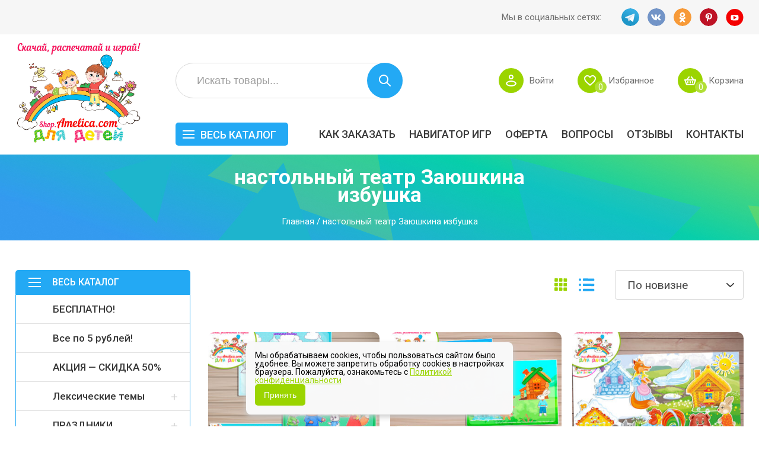

--- FILE ---
content_type: image/svg+xml
request_url: https://shop.amelica.com/wp-content/themes/storefront-paper/img/select.svg
body_size: 187
content:
<svg width="13" height="7" viewBox="0 0 13 7" fill="none" xmlns="http://www.w3.org/2000/svg">
<path fill-rule="evenodd" clip-rule="evenodd" d="M7.15648 6.74372C6.79385 7.08543 6.20591 7.08543 5.84328 6.74372L0.27185 1.49372C-0.0907799 1.15201 -0.0907799 0.597991 0.27185 0.256283C0.63448 -0.0854264 1.22242 -0.0854269 1.58505 0.256282L6.49988 4.88756L11.4147 0.256281C11.7773 -0.0854278 12.3653 -0.0854273 12.7279 0.256281C13.0905 0.597989 13.0905 1.15201 12.7279 1.49372L7.15648 6.74372Z" fill="#383838"/>
</svg>


--- FILE ---
content_type: image/svg+xml
request_url: https://shop.amelica.com/wp-content/themes/storefront-paper/img/pinterest.svg
body_size: 528
content:
<svg width="30" height="30" viewBox="0 0 30 30" fill="none" xmlns="http://www.w3.org/2000/svg">
<circle cx="15" cy="15" r="15" fill="#BE1326"/>
<path d="M19.504 9.68618C18.5465 8.72873 17.1702 8.25 15.6742 8.25C13.4003 8.25 12.0239 9.20745 11.246 9.98538C10.2886 10.9428 9.75 12.1995 9.75 13.516C9.75 15.1317 10.4082 16.3285 11.5452 16.8072C11.6051 16.867 11.7247 16.867 11.7846 16.867C12.0239 16.867 12.2035 16.6875 12.2633 16.4481C12.3231 16.3285 12.383 15.9694 12.4428 15.7899C12.5027 15.4907 12.4428 15.371 12.2633 15.1317C11.9641 14.7726 11.7846 14.2939 11.7846 13.6955C11.7846 11.9601 13.1011 10.1051 15.4947 10.1051C17.4096 10.1051 18.6064 11.1822 18.6064 12.9176C18.6064 13.9947 18.367 15.012 17.9482 15.7899C17.6489 16.3285 17.1104 16.9269 16.3325 16.9269C15.9734 16.9269 15.6742 16.8072 15.4947 16.508C15.3152 16.2686 15.2553 15.9694 15.3152 15.6702C15.375 15.3112 15.4947 14.9521 15.6144 14.5931C15.7939 13.9348 16.0332 13.2766 16.0332 12.7979C16.0332 11.9601 15.4947 11.3617 14.7168 11.3617C13.6995 11.3617 12.9215 12.379 12.9215 13.6356C12.9215 14.2939 13.1011 14.7128 13.1609 14.8923C13.0412 15.4309 12.2633 18.6024 12.1436 19.141C12.0838 19.5 11.5452 22.2527 12.383 22.4322C13.2806 22.6715 14.1184 19.9787 14.1782 19.6795C14.238 19.4402 14.4774 18.4827 14.5971 17.9442C15.016 18.363 15.7341 18.6622 16.4521 18.6622C17.7686 18.6622 18.9056 18.0638 19.7434 16.9867C20.5213 15.9694 21 14.5333 21 12.9176C20.9402 11.8404 20.4614 10.5838 19.504 9.68618Z" fill="white"/>
</svg>
